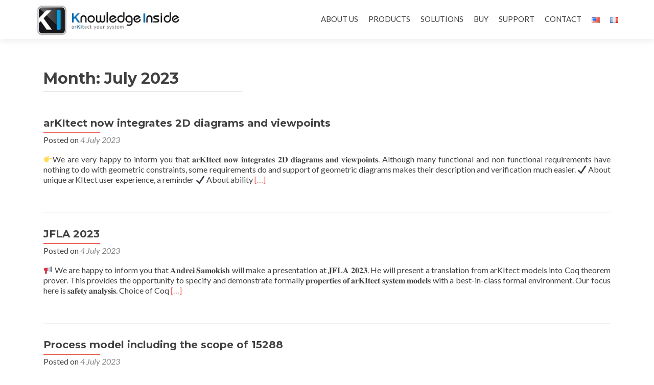

--- FILE ---
content_type: text/html; charset=UTF-8
request_url: https://www.k-inside.com/blog/2023/07/
body_size: 9727
content:
<!DOCTYPE html>

<html lang="en-US">

<head>

<meta charset="UTF-8">
<meta name="viewport" content="width=device-width, initial-scale=1">
<link rel="profile" href="http://gmpg.org/xfn/11">
<link rel="pingback" href="https://www.k-inside.com/xmlrpc.php">

<title>July 2023 &#8211; Knowledge Inside</title>
<meta name='robots' content='max-image-preview:large' />
<link rel="alternate" href="https://www.k-inside.com/blog/2023/07/" hreflang="en" />
<link rel="alternate" href="https://www.k-inside.com/fr/blog/2023/07/" hreflang="fr" />
<link rel='dns-prefetch' href='//fonts.googleapis.com' />
<link rel='dns-prefetch' href='//s.w.org' />
<link rel="alternate" type="application/rss+xml" title="Knowledge Inside &raquo; Feed" href="https://www.k-inside.com/feed/" />
<link rel="alternate" type="application/rss+xml" title="Knowledge Inside &raquo; Comments Feed" href="https://www.k-inside.com/comments/feed/" />
<script type="text/javascript">
window._wpemojiSettings = {"baseUrl":"https:\/\/s.w.org\/images\/core\/emoji\/14.0.0\/72x72\/","ext":".png","svgUrl":"https:\/\/s.w.org\/images\/core\/emoji\/14.0.0\/svg\/","svgExt":".svg","source":{"concatemoji":"https:\/\/www.k-inside.com\/wp-includes\/js\/wp-emoji-release.min.js?ver=6.0.11"}};
/*! This file is auto-generated */
!function(e,a,t){var n,r,o,i=a.createElement("canvas"),p=i.getContext&&i.getContext("2d");function s(e,t){var a=String.fromCharCode,e=(p.clearRect(0,0,i.width,i.height),p.fillText(a.apply(this,e),0,0),i.toDataURL());return p.clearRect(0,0,i.width,i.height),p.fillText(a.apply(this,t),0,0),e===i.toDataURL()}function c(e){var t=a.createElement("script");t.src=e,t.defer=t.type="text/javascript",a.getElementsByTagName("head")[0].appendChild(t)}for(o=Array("flag","emoji"),t.supports={everything:!0,everythingExceptFlag:!0},r=0;r<o.length;r++)t.supports[o[r]]=function(e){if(!p||!p.fillText)return!1;switch(p.textBaseline="top",p.font="600 32px Arial",e){case"flag":return s([127987,65039,8205,9895,65039],[127987,65039,8203,9895,65039])?!1:!s([55356,56826,55356,56819],[55356,56826,8203,55356,56819])&&!s([55356,57332,56128,56423,56128,56418,56128,56421,56128,56430,56128,56423,56128,56447],[55356,57332,8203,56128,56423,8203,56128,56418,8203,56128,56421,8203,56128,56430,8203,56128,56423,8203,56128,56447]);case"emoji":return!s([129777,127995,8205,129778,127999],[129777,127995,8203,129778,127999])}return!1}(o[r]),t.supports.everything=t.supports.everything&&t.supports[o[r]],"flag"!==o[r]&&(t.supports.everythingExceptFlag=t.supports.everythingExceptFlag&&t.supports[o[r]]);t.supports.everythingExceptFlag=t.supports.everythingExceptFlag&&!t.supports.flag,t.DOMReady=!1,t.readyCallback=function(){t.DOMReady=!0},t.supports.everything||(n=function(){t.readyCallback()},a.addEventListener?(a.addEventListener("DOMContentLoaded",n,!1),e.addEventListener("load",n,!1)):(e.attachEvent("onload",n),a.attachEvent("onreadystatechange",function(){"complete"===a.readyState&&t.readyCallback()})),(e=t.source||{}).concatemoji?c(e.concatemoji):e.wpemoji&&e.twemoji&&(c(e.twemoji),c(e.wpemoji)))}(window,document,window._wpemojiSettings);
</script>
<style type="text/css">
img.wp-smiley,
img.emoji {
	display: inline !important;
	border: none !important;
	box-shadow: none !important;
	height: 1em !important;
	width: 1em !important;
	margin: 0 0.07em !important;
	vertical-align: -0.1em !important;
	background: none !important;
	padding: 0 !important;
}
</style>
	<link rel='stylesheet' id='wp-block-library-css'  href='https://www.k-inside.com/wp-includes/css/dist/block-library/style.min.css?ver=6.0.11' type='text/css' media='all' />
<style id='global-styles-inline-css' type='text/css'>
body{--wp--preset--color--black: #000000;--wp--preset--color--cyan-bluish-gray: #abb8c3;--wp--preset--color--white: #ffffff;--wp--preset--color--pale-pink: #f78da7;--wp--preset--color--vivid-red: #cf2e2e;--wp--preset--color--luminous-vivid-orange: #ff6900;--wp--preset--color--luminous-vivid-amber: #fcb900;--wp--preset--color--light-green-cyan: #7bdcb5;--wp--preset--color--vivid-green-cyan: #00d084;--wp--preset--color--pale-cyan-blue: #8ed1fc;--wp--preset--color--vivid-cyan-blue: #0693e3;--wp--preset--color--vivid-purple: #9b51e0;--wp--preset--gradient--vivid-cyan-blue-to-vivid-purple: linear-gradient(135deg,rgba(6,147,227,1) 0%,rgb(155,81,224) 100%);--wp--preset--gradient--light-green-cyan-to-vivid-green-cyan: linear-gradient(135deg,rgb(122,220,180) 0%,rgb(0,208,130) 100%);--wp--preset--gradient--luminous-vivid-amber-to-luminous-vivid-orange: linear-gradient(135deg,rgba(252,185,0,1) 0%,rgba(255,105,0,1) 100%);--wp--preset--gradient--luminous-vivid-orange-to-vivid-red: linear-gradient(135deg,rgba(255,105,0,1) 0%,rgb(207,46,46) 100%);--wp--preset--gradient--very-light-gray-to-cyan-bluish-gray: linear-gradient(135deg,rgb(238,238,238) 0%,rgb(169,184,195) 100%);--wp--preset--gradient--cool-to-warm-spectrum: linear-gradient(135deg,rgb(74,234,220) 0%,rgb(151,120,209) 20%,rgb(207,42,186) 40%,rgb(238,44,130) 60%,rgb(251,105,98) 80%,rgb(254,248,76) 100%);--wp--preset--gradient--blush-light-purple: linear-gradient(135deg,rgb(255,206,236) 0%,rgb(152,150,240) 100%);--wp--preset--gradient--blush-bordeaux: linear-gradient(135deg,rgb(254,205,165) 0%,rgb(254,45,45) 50%,rgb(107,0,62) 100%);--wp--preset--gradient--luminous-dusk: linear-gradient(135deg,rgb(255,203,112) 0%,rgb(199,81,192) 50%,rgb(65,88,208) 100%);--wp--preset--gradient--pale-ocean: linear-gradient(135deg,rgb(255,245,203) 0%,rgb(182,227,212) 50%,rgb(51,167,181) 100%);--wp--preset--gradient--electric-grass: linear-gradient(135deg,rgb(202,248,128) 0%,rgb(113,206,126) 100%);--wp--preset--gradient--midnight: linear-gradient(135deg,rgb(2,3,129) 0%,rgb(40,116,252) 100%);--wp--preset--duotone--dark-grayscale: url('#wp-duotone-dark-grayscale');--wp--preset--duotone--grayscale: url('#wp-duotone-grayscale');--wp--preset--duotone--purple-yellow: url('#wp-duotone-purple-yellow');--wp--preset--duotone--blue-red: url('#wp-duotone-blue-red');--wp--preset--duotone--midnight: url('#wp-duotone-midnight');--wp--preset--duotone--magenta-yellow: url('#wp-duotone-magenta-yellow');--wp--preset--duotone--purple-green: url('#wp-duotone-purple-green');--wp--preset--duotone--blue-orange: url('#wp-duotone-blue-orange');--wp--preset--font-size--small: 13px;--wp--preset--font-size--medium: 20px;--wp--preset--font-size--large: 36px;--wp--preset--font-size--x-large: 42px;}.has-black-color{color: var(--wp--preset--color--black) !important;}.has-cyan-bluish-gray-color{color: var(--wp--preset--color--cyan-bluish-gray) !important;}.has-white-color{color: var(--wp--preset--color--white) !important;}.has-pale-pink-color{color: var(--wp--preset--color--pale-pink) !important;}.has-vivid-red-color{color: var(--wp--preset--color--vivid-red) !important;}.has-luminous-vivid-orange-color{color: var(--wp--preset--color--luminous-vivid-orange) !important;}.has-luminous-vivid-amber-color{color: var(--wp--preset--color--luminous-vivid-amber) !important;}.has-light-green-cyan-color{color: var(--wp--preset--color--light-green-cyan) !important;}.has-vivid-green-cyan-color{color: var(--wp--preset--color--vivid-green-cyan) !important;}.has-pale-cyan-blue-color{color: var(--wp--preset--color--pale-cyan-blue) !important;}.has-vivid-cyan-blue-color{color: var(--wp--preset--color--vivid-cyan-blue) !important;}.has-vivid-purple-color{color: var(--wp--preset--color--vivid-purple) !important;}.has-black-background-color{background-color: var(--wp--preset--color--black) !important;}.has-cyan-bluish-gray-background-color{background-color: var(--wp--preset--color--cyan-bluish-gray) !important;}.has-white-background-color{background-color: var(--wp--preset--color--white) !important;}.has-pale-pink-background-color{background-color: var(--wp--preset--color--pale-pink) !important;}.has-vivid-red-background-color{background-color: var(--wp--preset--color--vivid-red) !important;}.has-luminous-vivid-orange-background-color{background-color: var(--wp--preset--color--luminous-vivid-orange) !important;}.has-luminous-vivid-amber-background-color{background-color: var(--wp--preset--color--luminous-vivid-amber) !important;}.has-light-green-cyan-background-color{background-color: var(--wp--preset--color--light-green-cyan) !important;}.has-vivid-green-cyan-background-color{background-color: var(--wp--preset--color--vivid-green-cyan) !important;}.has-pale-cyan-blue-background-color{background-color: var(--wp--preset--color--pale-cyan-blue) !important;}.has-vivid-cyan-blue-background-color{background-color: var(--wp--preset--color--vivid-cyan-blue) !important;}.has-vivid-purple-background-color{background-color: var(--wp--preset--color--vivid-purple) !important;}.has-black-border-color{border-color: var(--wp--preset--color--black) !important;}.has-cyan-bluish-gray-border-color{border-color: var(--wp--preset--color--cyan-bluish-gray) !important;}.has-white-border-color{border-color: var(--wp--preset--color--white) !important;}.has-pale-pink-border-color{border-color: var(--wp--preset--color--pale-pink) !important;}.has-vivid-red-border-color{border-color: var(--wp--preset--color--vivid-red) !important;}.has-luminous-vivid-orange-border-color{border-color: var(--wp--preset--color--luminous-vivid-orange) !important;}.has-luminous-vivid-amber-border-color{border-color: var(--wp--preset--color--luminous-vivid-amber) !important;}.has-light-green-cyan-border-color{border-color: var(--wp--preset--color--light-green-cyan) !important;}.has-vivid-green-cyan-border-color{border-color: var(--wp--preset--color--vivid-green-cyan) !important;}.has-pale-cyan-blue-border-color{border-color: var(--wp--preset--color--pale-cyan-blue) !important;}.has-vivid-cyan-blue-border-color{border-color: var(--wp--preset--color--vivid-cyan-blue) !important;}.has-vivid-purple-border-color{border-color: var(--wp--preset--color--vivid-purple) !important;}.has-vivid-cyan-blue-to-vivid-purple-gradient-background{background: var(--wp--preset--gradient--vivid-cyan-blue-to-vivid-purple) !important;}.has-light-green-cyan-to-vivid-green-cyan-gradient-background{background: var(--wp--preset--gradient--light-green-cyan-to-vivid-green-cyan) !important;}.has-luminous-vivid-amber-to-luminous-vivid-orange-gradient-background{background: var(--wp--preset--gradient--luminous-vivid-amber-to-luminous-vivid-orange) !important;}.has-luminous-vivid-orange-to-vivid-red-gradient-background{background: var(--wp--preset--gradient--luminous-vivid-orange-to-vivid-red) !important;}.has-very-light-gray-to-cyan-bluish-gray-gradient-background{background: var(--wp--preset--gradient--very-light-gray-to-cyan-bluish-gray) !important;}.has-cool-to-warm-spectrum-gradient-background{background: var(--wp--preset--gradient--cool-to-warm-spectrum) !important;}.has-blush-light-purple-gradient-background{background: var(--wp--preset--gradient--blush-light-purple) !important;}.has-blush-bordeaux-gradient-background{background: var(--wp--preset--gradient--blush-bordeaux) !important;}.has-luminous-dusk-gradient-background{background: var(--wp--preset--gradient--luminous-dusk) !important;}.has-pale-ocean-gradient-background{background: var(--wp--preset--gradient--pale-ocean) !important;}.has-electric-grass-gradient-background{background: var(--wp--preset--gradient--electric-grass) !important;}.has-midnight-gradient-background{background: var(--wp--preset--gradient--midnight) !important;}.has-small-font-size{font-size: var(--wp--preset--font-size--small) !important;}.has-medium-font-size{font-size: var(--wp--preset--font-size--medium) !important;}.has-large-font-size{font-size: var(--wp--preset--font-size--large) !important;}.has-x-large-font-size{font-size: var(--wp--preset--font-size--x-large) !important;}
</style>
<link rel='stylesheet' id='zerif_font-css'  href='//fonts.googleapis.com/css?family=Lato%3A300%2C400%2C700%2C400italic%7CMontserrat%3A400%2C700%7CHomemade+Apple&#038;subset=latin%2Clatin-ext' type='text/css' media='all' />
<link rel='stylesheet' id='zerif_font_all-css'  href='//fonts.googleapis.com/css?family=Open+Sans%3A300%2C300italic%2C400%2C400italic%2C600%2C600italic%2C700%2C700italic%2C800%2C800italic&#038;subset=latin&#038;ver=6.0.11' type='text/css' media='all' />
<link rel='stylesheet' id='zerif_bootstrap_style-css'  href='https://www.k-inside.com/wp-content/themes/zerif-lite/css/bootstrap.css?ver=6.0.11' type='text/css' media='all' />
<link rel='stylesheet' id='zerif_fontawesome-css'  href='https://www.k-inside.com/wp-content/themes/zerif-lite/css/font-awesome.min.css?ver=v1' type='text/css' media='all' />
<link rel='stylesheet' id='zerif_style-css'  href='https://www.k-inside.com/wp-content/themes/zerif-lite/style.css?ver=1.8.5.47' type='text/css' media='all' />
<link rel='stylesheet' id='zerif_responsive_style-css'  href='https://www.k-inside.com/wp-content/themes/zerif-lite/css/responsive.css?ver=1.8.5.47' type='text/css' media='all' />
<!--[if lt IE 9]>
<link rel='stylesheet' id='zerif_ie_style-css'  href='https://www.k-inside.com/wp-content/themes/zerif-lite/css/ie.css?ver=1.8.5.47' type='text/css' media='all' />
<![endif]-->
<script type='text/javascript' src='https://www.k-inside.com/wp-includes/js/jquery/jquery.min.js?ver=3.6.0' id='jquery-core-js'></script>
<script type='text/javascript' src='https://www.k-inside.com/wp-includes/js/jquery/jquery-migrate.min.js?ver=3.3.2' id='jquery-migrate-js'></script>
<!--[if lt IE 9]>
<script type='text/javascript' src='https://www.k-inside.com/wp-content/themes/zerif-lite/js/html5.js?ver=6.0.11' id='zerif_html5-js'></script>
<![endif]-->
<link rel="https://api.w.org/" href="https://www.k-inside.com/wp-json/" /><link rel="EditURI" type="application/rsd+xml" title="RSD" href="https://www.k-inside.com/xmlrpc.php?rsd" />
<link rel="wlwmanifest" type="application/wlwmanifest+xml" href="https://www.k-inside.com/wp-includes/wlwmanifest.xml" /> 
<meta name="generator" content="WordPress 6.0.11" />
<meta name='generator' content='WP OnePager 2.4.1'><link rel="icon" href="https://www.k-inside.com/wp-content/uploads/2022/05/cropped-cropped-Capture-2-32x32.png" sizes="32x32" />
<link rel="icon" href="https://www.k-inside.com/wp-content/uploads/2022/05/cropped-cropped-Capture-2-192x192.png" sizes="192x192" />
<link rel="apple-touch-icon" href="https://www.k-inside.com/wp-content/uploads/2022/05/cropped-cropped-Capture-2-180x180.png" />
<meta name="msapplication-TileImage" content="https://www.k-inside.com/wp-content/uploads/2022/05/cropped-cropped-Capture-2-270x270.png" />
  <link rel="icon" href="">

  <!--  Google Analytics-->
						<style type="text/css" id="wp-custom-css">
			/* --- NavBar ---*/
/* increase size navbar */
.navbar
{
	min-height:75px;	
}
.navbar-nav li a
{
	font-size: 15px;
}
/* --- Testimonial ---*/
/* designation in bold */
p.designation{
	font-weight:bold;
}
/* hide name */
div#slide-testimonials h3.name
{
	display:None;
}

/* --- News --- */
/* news content must fill all page */
.col-md-9 {
	width: 100%;
}
.col-md-3 {
	display: None;
}
/* Remove the bookmark */
.entry-footer {
	display: None;
}
#comments{
	display: None;
}

/* --- Footer --- */
#footer {
    display: None;
}		</style>
		
</head>


	<body class="date wp-custom-logo txop-page-6008 elementor-default elementor-kit-5711" >

	

<div id="mobilebgfix">
	<div class="mobile-bg-fix-img-wrap">
		<div class="mobile-bg-fix-img"></div>
	</div>
	<div class="mobile-bg-fix-whole-site">


<header id="home" class="header" itemscope="itemscope" itemtype="http://schema.org/WPHeader">

	<div id="main-nav" class="navbar navbar-inverse bs-docs-nav" role="banner">

		<div class="container">

			
			<div class="navbar-header responsive-logo">

				<button class="navbar-toggle collapsed" type="button" data-toggle="collapse" data-target=".bs-navbar-collapse">

				<span class="sr-only">Toggle navigation</span>

				<span class="icon-bar"></span>

				<span class="icon-bar"></span>

				<span class="icon-bar"></span>

				</button>

					<div class="navbar-brand" itemscope itemtype="http://schema.org/Organization">

						<a href="https://www.k-inside.com/" class="custom-logo-link" rel="home"><img width="323" height="70" src="https://www.k-inside.com/wp-content/uploads/2022/05/logo-KI.jpg" class="custom-logo" alt="Knowledge Inside" srcset="https://www.k-inside.com/wp-content/uploads/2022/05/logo-KI.jpg 323w, https://www.k-inside.com/wp-content/uploads/2022/05/logo-KI-300x65.jpg 300w" sizes="(max-width: 323px) 100vw, 323px" /></a>
					</div> <!-- /.navbar-brand -->

				</div> <!-- /.navbar-header -->

			
		
		<nav class="navbar-collapse bs-navbar-collapse collapse" id="site-navigation" itemscope itemtype="http://schema.org/SiteNavigationElement">
			<a class="screen-reader-text skip-link" href="#content">Skip to content</a>
			<ul id="menu-menu_en" class="nav navbar-nav navbar-right responsive-nav main-nav-list"><li id="menu-item-5866" class="menu-item menu-item-type-post_type menu-item-object-page menu-item-5866"><a href="https://www.k-inside.com/about-us/">ABOUT US</a></li>
<li id="menu-item-5858" class="menu-item menu-item-type-post_type menu-item-object-page menu-item-5858"><a href="https://www.k-inside.com/products/">PRODUCTS</a></li>
<li id="menu-item-5859" class="menu-item menu-item-type-post_type menu-item-object-page menu-item-5859"><a href="https://www.k-inside.com/solutions/">SOLUTIONS</a></li>
<li id="menu-item-5868" class="menu-item menu-item-type-post_type menu-item-object-page menu-item-5868"><a href="https://www.k-inside.com/buy/">BUY</a></li>
<li id="menu-item-5830" class="menu-item menu-item-type-custom menu-item-object-custom menu-item-5830"><a href="https://support.k-inside.com/">SUPPORT</a></li>
<li id="menu-item-5861" class="menu-item menu-item-type-post_type menu-item-object-page menu-item-5861"><a href="https://www.k-inside.com/contact/">CONTACT</a></li>
<li id="menu-item-5702-en" class="lang-item lang-item-15 lang-item-en current-lang lang-item-first menu-item menu-item-type-custom menu-item-object-custom menu-item-5702-en"><a href="https://www.k-inside.com/blog/2023/07/" hreflang="en-US" lang="en-US"><img src="[data-uri]" alt="English" width="16" height="11" style="width: 16px; height: 11px;" /></a></li>
<li id="menu-item-5702-fr" class="lang-item lang-item-17 lang-item-fr menu-item menu-item-type-custom menu-item-object-custom menu-item-5702-fr"><a href="https://www.k-inside.com/fr/blog/2023/07/" hreflang="fr-FR" lang="fr-FR"><img src="[data-uri]" alt="Français" width="16" height="11" style="width: 16px; height: 11px;" /></a></li>
</ul>		</nav>

		
		</div> <!-- /.container -->

		
	</div> <!-- /#main-nav -->
	<!-- / END TOP BAR -->

<div class="clear"></div>

</header> <!-- / END HOME SECTION  -->
<div id="content" class="site-content">

<div class="container">

	
	<div class="content-left-wrap col-md-9">

		
		<div id="primary" class="content-area">

			<main id="main" class="site-main">

			
				<header class="page-header">

					<h1 class="page-title">Month: <span>July 2023</span></h1>
				</header><!-- .page-header -->

				
<article id="post-6008" class="post-6008 post type-post status-publish format-standard hentry category-non-classe" itemtype="http://schema.org/BlogPosting" itemtype="http://schema.org/BlogPosting">
	<div class="listpost-content-wrap-full">
	<div class="list-post-top">

	<header class="entry-header">

		<h1 class="entry-title"><a href="https://www.k-inside.com/blog/2023/07/04/arkitect-now-integrates-2d-diagrams-and-viewpoints%ef%bf%bc/" rel="bookmark">arKItect now integrates 2D diagrams and viewpoints</a></h1>

		
		<div class="entry-meta">

			<span class="posted-on">Posted on <a href="https://www.k-inside.com/blog/2023/07/04/arkitect-now-integrates-2d-diagrams-and-viewpoints%ef%bf%bc/" rel="bookmark"><time class="entry-date published" datetime="2023-07-04T12:01:27+02:00">4 July 2023</time><time class="updated" datetime="2023-07-04T12:04:32+02:00">4 July 2023</time></a></span><span class="byline"> by <span class="author vcard"><a class="url fn n" href="https://www.k-inside.com/blog/author/admin/">admin</a></span></span>
		</div><!-- .entry-meta -->

		
	</header><!-- .entry-header -->

	<div class="entry-content"><p>👉We are very happy to inform you that 𝐚𝐫𝐊𝐈𝐭𝐞𝐜𝐭 𝐧𝐨𝐰 𝐢𝐧𝐭𝐞𝐠𝐫𝐚𝐭𝐞𝐬 𝟐𝐃 𝐝𝐢𝐚𝐠𝐫𝐚𝐦𝐬 𝐚𝐧𝐝 𝐯𝐢𝐞𝐰𝐩𝐨𝐢𝐧𝐭𝐬. Although many functional and non functional requirements have nothing to do with geometric constraints, some requirements do and support of geometric diagrams makes their description and verification much easier. ✔️ About unique arKItect user experience, a reminder ✔️ About ability <a href="https://www.k-inside.com/blog/2023/07/04/arkitect-now-integrates-2d-diagrams-and-viewpoints%ef%bf%bc/" rel="nofollow"><span class="sr-only">Read more about arKItect now integrates 2D diagrams and viewpoints</span>[&hellip;]</a></p>

	<footer class="entry-footer">

		<span class="cat-links">Posted in <a href="https://www.k-inside.com/blog/category/non-classe/" rel="category tag">Non classé</a></span>
	</footer><!-- .entry-footer -->

	</div><!-- .entry-content --><!-- .entry-summary -->

	</div><!-- .list-post-top -->

</div><!-- .listpost-content-wrap -->

</article><!-- #post-## -->

<article id="post-5993" class="post-5993 post type-post status-publish format-standard hentry category-non-classe" itemtype="http://schema.org/BlogPosting" itemtype="http://schema.org/BlogPosting">
	<div class="listpost-content-wrap-full">
	<div class="list-post-top">

	<header class="entry-header">

		<h1 class="entry-title"><a href="https://www.k-inside.com/blog/2023/07/04/jfla-2023-2/" rel="bookmark">JFLA 2023</a></h1>

		
		<div class="entry-meta">

			<span class="posted-on">Posted on <a href="https://www.k-inside.com/blog/2023/07/04/jfla-2023-2/" rel="bookmark"><time class="entry-date published" datetime="2023-07-04T11:52:47+02:00">4 July 2023</time><time class="updated" datetime="2023-07-04T11:53:30+02:00">4 July 2023</time></a></span><span class="byline"> by <span class="author vcard"><a class="url fn n" href="https://www.k-inside.com/blog/author/admin/">admin</a></span></span>
		</div><!-- .entry-meta -->

		
	</header><!-- .entry-header -->

	<div class="entry-content"><p>📢 We are happy to inform you that 𝐀𝐧𝐝𝐫𝐞𝐢 𝐒𝐚𝐦𝐨𝐤𝐢𝐬𝐡 will make a presentation at 𝐉𝐅𝐋𝐀 𝟐𝟎𝟐𝟑. He will present a translation from arKItect models into Coq theorem prover. This provides the opportunity to specify and demonstrate formally 𝐩𝐫𝐨𝐩𝐞𝐫𝐭𝐢𝐞𝐬 𝐨𝐟 𝐚𝐫𝐊𝐈𝐭𝐞𝐜𝐭 𝐬𝐲𝐬𝐭𝐞𝐦 𝐦𝐨𝐝𝐞𝐥𝐬 with a best-in-class formal environment. Our focus here is 𝐬𝐚𝐟𝐞𝐭𝐲 𝐚𝐧𝐚𝐥𝐲𝐬𝐢𝐬. Choice of Coq <a href="https://www.k-inside.com/blog/2023/07/04/jfla-2023-2/" rel="nofollow"><span class="sr-only">Read more about JFLA 2023</span>[&hellip;]</a></p>

	<footer class="entry-footer">

		<span class="cat-links">Posted in <a href="https://www.k-inside.com/blog/category/non-classe/" rel="category tag">Non classé</a></span>
	</footer><!-- .entry-footer -->

	</div><!-- .entry-content --><!-- .entry-summary -->

	</div><!-- .list-post-top -->

</div><!-- .listpost-content-wrap -->

</article><!-- #post-## -->

<article id="post-5970" class="post-5970 post type-post status-publish format-standard hentry category-non-classe" itemtype="http://schema.org/BlogPosting" itemtype="http://schema.org/BlogPosting">
	<div class="listpost-content-wrap-full">
	<div class="list-post-top">

	<header class="entry-header">

		<h1 class="entry-title"><a href="https://www.k-inside.com/blog/2023/07/04/elementor-5970/" rel="bookmark">Process model including the scope of 15288</a></h1>

		
		<div class="entry-meta">

			<span class="posted-on">Posted on <a href="https://www.k-inside.com/blog/2023/07/04/elementor-5970/" rel="bookmark"><time class="entry-date published" datetime="2023-07-04T10:51:41+02:00">4 July 2023</time><time class="updated" datetime="2023-07-04T10:57:54+02:00">4 July 2023</time></a></span><span class="byline"> by <span class="author vcard"><a class="url fn n" href="https://www.k-inside.com/blog/author/admin/">admin</a></span></span>
		</div><!-- .entry-meta -->

		
	</header><!-- .entry-header -->

	<div class="entry-content"><p>📢 Very happy to introduce 𝐩𝐫𝐨𝐜𝐞𝐬𝐬 𝐦𝐨𝐝𝐞𝐥 𝐢𝐧𝐜𝐥𝐮𝐝𝐢𝐧𝐠 𝐭𝐡𝐞 𝐬𝐜𝐨𝐩𝐞 𝐨𝐟 𝟏𝟓𝟐𝟖𝟖 𝐚𝐧𝐝 𝐩𝐫𝐨𝐣𝐞𝐜𝐭 𝐦𝐚𝐧𝐚𝐠𝐞𝐦𝐞𝐧𝐭 𝐚𝐧𝐝 𝐚𝐥𝐥 𝐞𝐧𝐭𝐞𝐫𝐩𝐫𝐢𝐬𝐞 𝐚𝐫𝐜𝐡𝐢𝐭𝐞𝐜𝐭𝐮𝐫𝐞 𝐩𝐫𝐨𝐜𝐞𝐬𝐬𝐞𝐬 𝐚𝐫𝐨𝐮𝐧𝐝. We have been investigating the topic of ISO 15288/ISO15289 for long.&nbsp;For those who don’t know, 𝐈𝐒𝐎 𝟏𝟓𝟐𝟖𝟗 𝐝𝐞𝐬𝐜𝐫𝐢𝐛𝐞𝐬 𝐚𝐥𝐥 𝐭𝐡𝐞 𝐢𝐭𝐞𝐦𝐬/𝐝𝐨𝐜𝐮𝐦𝐞𝐧𝐭𝐬 𝐞𝐱𝐜𝐡𝐚𝐧𝐠𝐞𝐝 𝐛𝐞𝐭𝐰𝐞𝐞𝐧 𝐥𝐢𝐟𝐞𝐜𝐲𝐜𝐥𝐞 𝐩𝐫𝐨𝐜𝐞𝐬𝐬𝐞𝐬 𝐨𝐟 𝟏𝟓𝟐𝟖𝟖. 👉 You will find the model here <a href="https://www.k-inside.com/blog/2023/07/04/elementor-5970/" rel="nofollow"><span class="sr-only">Read more about Process model including the scope of 15288</span>[&hellip;]</a></p>

	<footer class="entry-footer">

		<span class="cat-links">Posted in <a href="https://www.k-inside.com/blog/category/non-classe/" rel="category tag">Non classé</a></span>
	</footer><!-- .entry-footer -->

	</div><!-- .entry-content --><!-- .entry-summary -->

	</div><!-- .list-post-top -->

</div><!-- .listpost-content-wrap -->

</article><!-- #post-## -->

			</main><!-- #main -->

		</div><!-- #primary -->

		
	</div><!-- .content-left-wrap -->

	
			<div class="sidebar-wrap col-md-3 content-left-wrap">
			

	<div id="secondary" class="widget-area" role="complementary">

		
		<aside id="block-2" class="widget widget_block widget_search"><form role="search" method="get" action="https://www.k-inside.com/" class="wp-block-search__button-outside wp-block-search__text-button wp-block-search"><label for="wp-block-search__input-1" class="wp-block-search__label">Search</label><div class="wp-block-search__inside-wrapper " ><input type="search" id="wp-block-search__input-1" class="wp-block-search__input " name="s" value="" placeholder=""  required /><button type="submit" class="wp-block-search__button  "  >Search</button></div></form></aside><aside id="block-3" class="widget widget_block"><div class="wp-container-1 wp-block-group"><div class="wp-block-group__inner-container"><h2>Articles récents</h2><ul class="wp-block-latest-posts__list wp-block-latest-posts"><li><a class="wp-block-latest-posts__post-title" href="https://www.k-inside.com/blog/2025/07/07/how-much-would-cost-a-small-systems-engineering-applicationbased-on-arkitect/">HOW MUCH WOULD COST A SMALL SYSTEMS ENGINEERING APPLICATIONBASED ON ARKITECT ?</a></li>
<li><a class="wp-block-latest-posts__post-title" href="https://www.k-inside.com/blog/2025/06/19/how-faster-and-cheaper-is-it-to-develop-an-application-with-arkitect-w-r-t-sirius/">HOW FASTER AND CHEAPER IS IT TO DEVELOP AN APPLICATION WITH ARKITECT W.R.T SIRIUS ?</a></li>
<li><a class="wp-block-latest-posts__post-title" href="https://www.k-inside.com/blog/2025/05/15/developing-with-arkitect-is-all-about-efficiency-lets-compare-the-benefits-in-terms-of-speed-and-costs-with-chatgpt/">Developing with ArKItect is all about efficiency: let&#8217;s compare the benefits in terms of speed and costs with ChatGPT.</a></li>
<li><a class="wp-block-latest-posts__post-title" href="https://www.k-inside.com/blog/2025/02/18/best-wishes-for-2025-%f0%9f%8e%89/">2024 was a year of progress 🎉</a></li>
<li><a class="wp-block-latest-posts__post-title" href="https://www.k-inside.com/blog/2024/11/14/the-video-of-our-talk-at-langdev-24-in-october-2/">The video of our talk at Langdev 24 in October</a></li>
</ul></div></div></aside><aside id="block-4" class="widget widget_block"><div class="wp-container-2 wp-block-group"><div class="wp-block-group__inner-container"><h2>Commentaires récents</h2><div class="no-comments wp-block-latest-comments">No comments to show.</div></div></div></aside><aside id="block-5" class="widget widget_block"><div class="wp-container-3 wp-block-group"><div class="wp-block-group__inner-container"><h2>Archives</h2><ul class=" wp-block-archives-list wp-block-archives">	<li><a href='https://www.k-inside.com/blog/2025/07/'>July 2025</a></li>
	<li><a href='https://www.k-inside.com/blog/2025/06/'>June 2025</a></li>
	<li><a href='https://www.k-inside.com/blog/2025/05/'>May 2025</a></li>
	<li><a href='https://www.k-inside.com/blog/2025/02/'>February 2025</a></li>
	<li><a href='https://www.k-inside.com/blog/2024/11/'>November 2024</a></li>
	<li><a href='https://www.k-inside.com/blog/2024/09/'>September 2024</a></li>
	<li><a href='https://www.k-inside.com/blog/2024/07/'>July 2024</a></li>
	<li><a href='https://www.k-inside.com/blog/2024/04/'>April 2024</a></li>
	<li><a href='https://www.k-inside.com/blog/2024/01/'>January 2024</a></li>
	<li><a href='https://www.k-inside.com/blog/2023/10/'>October 2023</a></li>
	<li><a href='https://www.k-inside.com/blog/2023/07/' aria-current="page">July 2023</a></li>
	<li><a href='https://www.k-inside.com/blog/2022/05/'>May 2022</a></li>
	<li><a href='https://www.k-inside.com/blog/2022/04/'>April 2022</a></li>
	<li><a href='https://www.k-inside.com/blog/2022/01/'>January 2022</a></li>
	<li><a href='https://www.k-inside.com/blog/2021/10/'>October 2021</a></li>
	<li><a href='https://www.k-inside.com/blog/2021/09/'>September 2021</a></li>
	<li><a href='https://www.k-inside.com/blog/2021/07/'>July 2021</a></li>
	<li><a href='https://www.k-inside.com/blog/2021/05/'>May 2021</a></li>
	<li><a href='https://www.k-inside.com/blog/2021/01/'>January 2021</a></li>
	<li><a href='https://www.k-inside.com/blog/2020/01/'>January 2020</a></li>
	<li><a href='https://www.k-inside.com/blog/2019/12/'>December 2019</a></li>
	<li><a href='https://www.k-inside.com/blog/2019/09/'>September 2019</a></li>
	<li><a href='https://www.k-inside.com/blog/2019/07/'>July 2019</a></li>
	<li><a href='https://www.k-inside.com/blog/2019/03/'>March 2019</a></li>
	<li><a href='https://www.k-inside.com/blog/2019/01/'>January 2019</a></li>
	<li><a href='https://www.k-inside.com/blog/2018/11/'>November 2018</a></li>
	<li><a href='https://www.k-inside.com/blog/2018/10/'>October 2018</a></li>
	<li><a href='https://www.k-inside.com/blog/2018/05/'>May 2018</a></li>
	<li><a href='https://www.k-inside.com/blog/2018/02/'>February 2018</a></li>
	<li><a href='https://www.k-inside.com/blog/2017/11/'>November 2017</a></li>
	<li><a href='https://www.k-inside.com/blog/2017/01/'>January 2017</a></li>
	<li><a href='https://www.k-inside.com/blog/2016/11/'>November 2016</a></li>
	<li><a href='https://www.k-inside.com/blog/2016/09/'>September 2016</a></li>
	<li><a href='https://www.k-inside.com/blog/2016/05/'>May 2016</a></li>
	<li><a href='https://www.k-inside.com/blog/2016/03/'>March 2016</a></li>
	<li><a href='https://www.k-inside.com/blog/2014/04/'>April 2014</a></li>
	<li><a href='https://www.k-inside.com/blog/2012/04/'>April 2012</a></li>
</ul></div></div></aside><aside id="block-6" class="widget widget_block"><div class="wp-container-4 wp-block-group"><div class="wp-block-group__inner-container"><h2>Catégories</h2><ul class="wp-block-categories-list wp-block-categories">	<li class="cat-item cat-item-3"><a href="https://www.k-inside.com/blog/category/white-papers/">Articles</a>
</li>
	<li class="cat-item cat-item-6"><a href="https://www.k-inside.com/blog/category/homepage/">homepage</a>
</li>
	<li class="cat-item cat-item-8"><a href="https://www.k-inside.com/blog/category/news/">News</a>
</li>
	<li class="cat-item cat-item-1"><a href="https://www.k-inside.com/blog/category/non-classe/">Non classé</a>
</li>
	<li class="cat-item cat-item-9"><a href="https://www.k-inside.com/blog/category/ressources/">Ressources</a>
</li>
</ul></div></div></aside>
		
	</div><!-- #secondary -->

			</div><!-- .sidebar-wrap -->
		
</div><!-- .container -->


</div><!-- .site-content -->


<footer id="footer" itemscope="itemscope" itemtype="http://schema.org/WPFooter">

	
	<div class="container">

		
		<div class="col-md-12 copyright"><div class="zerif-copyright-box"><a class="zerif-copyright" rel="nofollow">Zerif Lite </a>developed by <a class="zerif-copyright" href="https://themeisle.com"  target="_blank" rel="nofollow">ThemeIsle</a></div></div>	</div> <!-- / END CONTAINER -->

</footer> <!-- / END FOOOTER  -->


	</div><!-- mobile-bg-fix-whole-site -->
</div><!-- .mobile-bg-fix-wrap -->


<style>.wp-container-1 > .alignleft { float: left; margin-inline-start: 0; margin-inline-end: 2em; }.wp-container-1 > .alignright { float: right; margin-inline-start: 2em; margin-inline-end: 0; }.wp-container-1 > .aligncenter { margin-left: auto !important; margin-right: auto !important; }</style>
<style>.wp-container-2 > .alignleft { float: left; margin-inline-start: 0; margin-inline-end: 2em; }.wp-container-2 > .alignright { float: right; margin-inline-start: 2em; margin-inline-end: 0; }.wp-container-2 > .aligncenter { margin-left: auto !important; margin-right: auto !important; }</style>
<style>.wp-container-3 > .alignleft { float: left; margin-inline-start: 0; margin-inline-end: 2em; }.wp-container-3 > .alignright { float: right; margin-inline-start: 2em; margin-inline-end: 0; }.wp-container-3 > .aligncenter { margin-left: auto !important; margin-right: auto !important; }</style>
<style>.wp-container-4 > .alignleft { float: left; margin-inline-start: 0; margin-inline-end: 2em; }.wp-container-4 > .alignright { float: right; margin-inline-start: 2em; margin-inline-end: 0; }.wp-container-4 > .aligncenter { margin-left: auto !important; margin-right: auto !important; }</style>
<link rel='stylesheet' id='mediaelement-css'  href='https://www.k-inside.com/wp-includes/js/mediaelement/mediaelementplayer-legacy.min.css?ver=4.2.16' type='text/css' media='all' />
<link rel='stylesheet' id='wp-mediaelement-css'  href='https://www.k-inside.com/wp-includes/js/mediaelement/wp-mediaelement.min.css?ver=6.0.11' type='text/css' media='all' />
<script type='text/javascript' src='https://www.k-inside.com/wp-content/themes/zerif-lite/js/bootstrap.min.js?ver=1.8.5.47' id='zerif_bootstrap_script-js'></script>
<script type='text/javascript' src='https://www.k-inside.com/wp-content/themes/zerif-lite/js/jquery.knob.js?ver=1.8.5.47' id='zerif_knob_nav-js'></script>
<script type='text/javascript' src='https://www.k-inside.com/wp-content/themes/zerif-lite/js/smoothscroll.js?ver=1.8.5.47' id='zerif_smoothscroll-js'></script>
<script type='text/javascript' src='https://www.k-inside.com/wp-content/themes/zerif-lite/js/scrollReveal.js?ver=1.8.5.47' id='zerif_scrollReveal_script-js'></script>
<script type='text/javascript' src='https://www.k-inside.com/wp-content/themes/zerif-lite/js/zerif.js?ver=1.8.5.47' id='zerif_script-js'></script>
<script type='text/javascript' id='mediaelement-core-js-before'>
var mejsL10n = {"language":"en","strings":{"mejs.download-file":"Download File","mejs.install-flash":"You are using a browser that does not have Flash player enabled or installed. Please turn on your Flash player plugin or download the latest version from https:\/\/get.adobe.com\/flashplayer\/","mejs.fullscreen":"Fullscreen","mejs.play":"Play","mejs.pause":"Pause","mejs.time-slider":"Time Slider","mejs.time-help-text":"Use Left\/Right Arrow keys to advance one second, Up\/Down arrows to advance ten seconds.","mejs.live-broadcast":"Live Broadcast","mejs.volume-help-text":"Use Up\/Down Arrow keys to increase or decrease volume.","mejs.unmute":"Unmute","mejs.mute":"Mute","mejs.volume-slider":"Volume Slider","mejs.video-player":"Video Player","mejs.audio-player":"Audio Player","mejs.captions-subtitles":"Captions\/Subtitles","mejs.captions-chapters":"Chapters","mejs.none":"None","mejs.afrikaans":"Afrikaans","mejs.albanian":"Albanian","mejs.arabic":"Arabic","mejs.belarusian":"Belarusian","mejs.bulgarian":"Bulgarian","mejs.catalan":"Catalan","mejs.chinese":"Chinese","mejs.chinese-simplified":"Chinese (Simplified)","mejs.chinese-traditional":"Chinese (Traditional)","mejs.croatian":"Croatian","mejs.czech":"Czech","mejs.danish":"Danish","mejs.dutch":"Dutch","mejs.english":"English","mejs.estonian":"Estonian","mejs.filipino":"Filipino","mejs.finnish":"Finnish","mejs.french":"French","mejs.galician":"Galician","mejs.german":"German","mejs.greek":"Greek","mejs.haitian-creole":"Haitian Creole","mejs.hebrew":"Hebrew","mejs.hindi":"Hindi","mejs.hungarian":"Hungarian","mejs.icelandic":"Icelandic","mejs.indonesian":"Indonesian","mejs.irish":"Irish","mejs.italian":"Italian","mejs.japanese":"Japanese","mejs.korean":"Korean","mejs.latvian":"Latvian","mejs.lithuanian":"Lithuanian","mejs.macedonian":"Macedonian","mejs.malay":"Malay","mejs.maltese":"Maltese","mejs.norwegian":"Norwegian","mejs.persian":"Persian","mejs.polish":"Polish","mejs.portuguese":"Portuguese","mejs.romanian":"Romanian","mejs.russian":"Russian","mejs.serbian":"Serbian","mejs.slovak":"Slovak","mejs.slovenian":"Slovenian","mejs.spanish":"Spanish","mejs.swahili":"Swahili","mejs.swedish":"Swedish","mejs.tagalog":"Tagalog","mejs.thai":"Thai","mejs.turkish":"Turkish","mejs.ukrainian":"Ukrainian","mejs.vietnamese":"Vietnamese","mejs.welsh":"Welsh","mejs.yiddish":"Yiddish"}};
</script>
<script type='text/javascript' src='https://www.k-inside.com/wp-includes/js/mediaelement/mediaelement-and-player.min.js?ver=4.2.16' id='mediaelement-core-js'></script>
<script type='text/javascript' src='https://www.k-inside.com/wp-includes/js/mediaelement/mediaelement-migrate.min.js?ver=6.0.11' id='mediaelement-migrate-js'></script>
<script type='text/javascript' id='mediaelement-js-extra'>
/* <![CDATA[ */
var _wpmejsSettings = {"pluginPath":"\/wp-includes\/js\/mediaelement\/","classPrefix":"mejs-","stretching":"responsive"};
/* ]]> */
</script>
<script type='text/javascript' src='https://www.k-inside.com/wp-includes/js/mediaelement/wp-mediaelement.min.js?ver=6.0.11' id='wp-mediaelement-js'></script>
<script type='text/javascript' src='https://www.k-inside.com/wp-includes/js/mediaelement/renderers/vimeo.min.js?ver=4.2.16' id='mediaelement-vimeo-js'></script>


</body>

</html>
